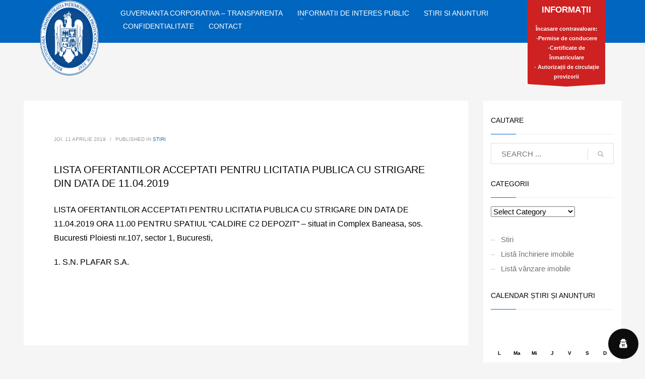

--- FILE ---
content_type: text/html; charset=UTF-8
request_url: https://www.apps.ro/lista-ofertantilor-acceptati-pentru-licitatia-publica-cu-strigare-din-data-de-11-04-2019-2/
body_size: 38885
content:
<!DOCTYPE html>
<html lang="ro-RO">
<head>
<meta charset="UTF-8"/>
<meta name="twitter:widgets:csp" content="on"/>
<link rel="profile" href="http://gmpg.org/xfn/11"/>
<link rel="pingback" href="https://www.apps.ro/xmlrpc.php"/>

<title>LISTA OFERTANTILOR ACCEPTATI PENTRU LICITATIA PUBLICA CU STRIGARE DIN DATA DE 11.04.2019 &#8211; RA APPS</title>
<meta name='robots' content='max-image-preview:large' />
<link rel='dns-prefetch' href='//cdnjs.cloudflare.com' />
<link rel="alternate" type="application/rss+xml" title="RA APPS &raquo; Flux" href="https://www.apps.ro/feed/" />
<link rel="alternate" title="oEmbed (JSON)" type="application/json+oembed" href="https://www.apps.ro/wp-json/oembed/1.0/embed?url=https%3A%2F%2Fwww.apps.ro%2Flista-ofertantilor-acceptati-pentru-licitatia-publica-cu-strigare-din-data-de-11-04-2019-2%2F" />
<link rel="alternate" title="oEmbed (XML)" type="text/xml+oembed" href="https://www.apps.ro/wp-json/oembed/1.0/embed?url=https%3A%2F%2Fwww.apps.ro%2Flista-ofertantilor-acceptati-pentru-licitatia-publica-cu-strigare-din-data-de-11-04-2019-2%2F&#038;format=xml" />
<style id='wp-img-auto-sizes-contain-inline-css' type='text/css'>
img:is([sizes=auto i],[sizes^="auto," i]){contain-intrinsic-size:3000px 1500px}
/*# sourceURL=wp-img-auto-sizes-contain-inline-css */
</style>
<link rel='stylesheet' id='embed-pdf-viewer-css' href='https://www.apps.ro/wp-content/plugins/embed-pdf-viewer/css/embed-pdf-viewer.css?ver=2.4.6' type='text/css' media='screen' />
<link rel='stylesheet' id='pt-cv-public-style-css' href='https://www.apps.ro/wp-content/plugins/content-views-query-and-display-post-page/public/assets/css/cv.css?ver=4.2' type='text/css' media='all' />
<style id='wp-emoji-styles-inline-css' type='text/css'>

	img.wp-smiley, img.emoji {
		display: inline !important;
		border: none !important;
		box-shadow: none !important;
		height: 1em !important;
		width: 1em !important;
		margin: 0 0.07em !important;
		vertical-align: -0.1em !important;
		background: none !important;
		padding: 0 !important;
	}
/*# sourceURL=wp-emoji-styles-inline-css */
</style>
<link rel='stylesheet' id='awsm-ead-public-css' href='https://www.apps.ro/wp-content/plugins/embed-any-document/css/embed-public.min.css?ver=2.7.12' type='text/css' media='all' />
<link rel='stylesheet' id='ptam-style-css-editor-css' href='https://www.apps.ro/wp-content/plugins/post-type-archive-mapping/dist/blockstyles.css?ver=all' type='text/css' media='all' />
<link rel='stylesheet' id='contact-form-7-css' href='https://www.apps.ro/wp-content/plugins/contact-form-7/includes/css/styles.css?ver=6.1.4' type='text/css' media='all' />
<link rel='stylesheet' id='ultimate-post-list-public-style-css' href='https://www.apps.ro/wp-content/plugins/ultimate-post-list/public/css/ultimate-post-list-public.css?ver=5.2.7.1' type='text/css' media='all' />
<link rel='stylesheet' id='wordpress-gdpr-css' href='https://www.apps.ro/wp-content/plugins/wordpress-gdpr/public/css/wordpress-gdpr-public.css?ver=2.0.1' type='text/css' media='all' />
<link rel='stylesheet' id='font-awesome-css' href='https://cdnjs.cloudflare.com/ajax/libs/font-awesome/4.7.0/css/font-awesome.min.css?ver=4.7.0' type='text/css' media='all' />
<link rel='stylesheet' id='wp-show-posts-css' href='https://www.apps.ro/wp-content/plugins/wp-show-posts/css/wp-show-posts-min.css?ver=1.1.6' type='text/css' media='all' />
<link rel='stylesheet' id='kallyas-styles-css' href='https://www.apps.ro/wp-content/themes/kallyas/style.css?ver=4.19.0' type='text/css' media='all' />
<link rel='stylesheet' id='th-bootstrap-styles-css' href='https://www.apps.ro/wp-content/themes/kallyas/css/bootstrap.min.css?ver=4.19.0' type='text/css' media='all' />
<link rel='stylesheet' id='th-theme-template-styles-css' href='https://www.apps.ro/wp-content/themes/kallyas/css/template.min.css?ver=4.19.0' type='text/css' media='all' />
<link rel='stylesheet' id='upw_theme_standard-css' href='https://www.apps.ro/wp-content/plugins/ultimate-posts-widget/css/upw-theme-standard.min.css?ver=6.9' type='text/css' media='all' />
<link rel='stylesheet' id='zion-frontend-css' href='https://www.apps.ro/wp-content/themes/kallyas/framework/zion-builder/assets/css/znb_frontend.css?ver=1.1.0' type='text/css' media='all' />
<link rel='stylesheet' id='7749-layout.css-css' href='//www.apps.ro/wp-content/uploads/zion-builder/cache/7749-layout.css?ver=0775e4c4fa3fadd75b3a612d26b55f48' type='text/css' media='all' />
<link rel='stylesheet' id='th-theme-print-stylesheet-css' href='https://www.apps.ro/wp-content/themes/kallyas/css/print.css?ver=4.19.0' type='text/css' media='print' />
<link rel='stylesheet' id='th-theme-options-styles-css' href='//www.apps.ro/wp-content/uploads/zn_dynamic.css?ver=1757605506' type='text/css' media='all' />
<script type="text/javascript" src="https://www.apps.ro/wp-includes/js/jquery/jquery.min.js?ver=3.7.1" id="jquery-core-js"></script>
<script type="text/javascript" src="https://www.apps.ro/wp-includes/js/jquery/jquery-migrate.min.js?ver=3.4.1" id="jquery-migrate-js"></script>
<script type="text/javascript" id="ultimate-post-list-js-extra">
/* <![CDATA[ */
var upl_vars = {"upl_nonce":"8ec330f351","ajaxurl":"https://www.apps.ro/wp-admin/admin-ajax.php"};
//# sourceURL=ultimate-post-list-js-extra
/* ]]> */
</script>
<script type="text/javascript" src="https://www.apps.ro/wp-content/plugins/ultimate-post-list/public/js/ultimate-post-list-public.min.js?ver=5.2.7.1" id="ultimate-post-list-js"></script>
<link rel="https://api.w.org/" href="https://www.apps.ro/wp-json/" /><link rel="alternate" title="JSON" type="application/json" href="https://www.apps.ro/wp-json/wp/v2/posts/7749" /><link rel="EditURI" type="application/rsd+xml" title="RSD" href="https://www.apps.ro/xmlrpc.php?rsd" />
<meta name="generator" content="WordPress 6.9" />
<link rel="canonical" href="https://www.apps.ro/lista-ofertantilor-acceptati-pentru-licitatia-publica-cu-strigare-din-data-de-11-04-2019-2/" />
<link rel='shortlink' href='https://www.apps.ro/?p=7749' />
<meta name="generator" content="Redux 4.5.10" />		<meta name="theme-color"
			  content="#0066bf">
				<meta name="viewport" content="width=device-width, initial-scale=1, maximum-scale=1"/>
		
		<!--[if lte IE 8]>
		<script type="text/javascript">
			var $buoop = {
				vs: {i: 10, f: 25, o: 12.1, s: 7, n: 9}
			};

			$buoop.ol = window.onload;

			window.onload = function () {
				try {
					if ($buoop.ol) {
						$buoop.ol()
					}
				}
				catch (e) {
				}

				var e = document.createElement("script");
				e.setAttribute("type", "text/javascript");
				e.setAttribute("src", "https://browser-update.org/update.js");
				document.body.appendChild(e);
			};
		</script>
		<![endif]-->

		<!-- for IE6-8 support of HTML5 elements -->
		<!--[if lt IE 9]>
		<script src="//html5shim.googlecode.com/svn/trunk/html5.js"></script>
		<![endif]-->
		
	<!-- Fallback for animating in viewport -->
	<noscript>
		<style type="text/css" media="screen">
			.zn-animateInViewport {visibility: visible;}
		</style>
	</noscript>
	<link rel="icon" href="https://www.apps.ro/wp-content/uploads/2022/04/logo-2023-mic.png" sizes="32x32" />
<link rel="icon" href="https://www.apps.ro/wp-content/uploads/2022/04/logo-2023-mic.png" sizes="192x192" />
<link rel="apple-touch-icon" href="https://www.apps.ro/wp-content/uploads/2022/04/logo-2023-mic.png" />
<meta name="msapplication-TileImage" content="https://www.apps.ro/wp-content/uploads/2022/04/logo-2023-mic.png" />
</head>

<body  class="wp-singular post-template-default single single-post postid-7749 single-format-standard wp-theme-kallyas kl-follow-menu kl-skin--light" itemscope="itemscope" itemtype="https://schema.org/WebPage" >


<div class="login_register_stuff"></div><!-- end login register stuff -->		<div id="fb-root"></div>
		<script>(function (d, s, id) {
			var js, fjs = d.getElementsByTagName(s)[0];
			if (d.getElementById(id)) {return;}
			js = d.createElement(s); js.id = id;
			js.src = "https://connect.facebook.net/en_US/sdk.js#xfbml=1&version=v3.0";
			fjs.parentNode.insertBefore(js, fjs);
		}(document, 'script', 'facebook-jssdk'));</script>
		

<div id="page_wrapper">

<header id="header" class="site-header  style7 cta_button  header--follow   site-header--absolute-xs site-header-xs-color-scheme--light headerstyle-xs--image_color  sticky-resize headerstyle--image_color site-header--absolute nav-th--light sheader-sh--dark"  data-original-sticky-textscheme="sh--dark"  role="banner" itemscope="itemscope" itemtype="https://schema.org/WPHeader" >
	<div class="kl-header-bg "></div>	<div class="site-header-wrapper sticky-top-area">

		<div class="site-header-top-wrapper topbar-style--custom  sh--light">

			<div class="siteheader-container container">

				

			</div>
		</div><!-- /.site-header-top-wrapper -->

		<div class="kl-top-header site-header-main-wrapper clearfix  header-no-top  header-no-bottom  sh--dark">

			<div class="container siteheader-container ">

				<div class='fxb-col fxb-basis-auto'>

					

<div class="fxb-row site-header-row site-header-main ">

	<div class='fxb-col fxb fxb-start-x fxb-center-y fxb-basis-auto fxb-grow-0 fxb-sm-full site-header-col-left site-header-main-left'>
				<div id="logo-container" class="logo-container   logosize--no zn-original-logo">
			<!-- Logo -->
			<h3 class='site-logo logo ' id='logo'><a href='https://www.apps.ro/' class='site-logo-anch'><img class="logo-img site-logo-img" src="https://www.apps.ro/wp-content/uploads/2022/04/logo-2022-albastru-plin-cu-alb-1-1.png" width="150" height="150"  alt="RA APPS" title="" data-mobile-logo="https://www.apps.ro/wp-content/uploads/2022/04/logo-2022-albastru-plin-cu-alb-1-1.png" /></a></h3>			<!-- InfoCard -->
					</div>

		<div class="separator site-header-separator visible-xs"></div>	</div>

	<div class='fxb-col fxb fxb-center-x fxb-center-y fxb-basis-auto fxb-sm-half site-header-col-center site-header-main-center'>
				<div class="sh-component main-menu-wrapper" role="navigation" itemscope="itemscope" itemtype="https://schema.org/SiteNavigationElement" >

					<div class="zn-res-menuwrapper">
			<a href="#" class="zn-res-trigger zn-menuBurger zn-menuBurger--3--s zn-menuBurger--anim1 " id="zn-res-trigger">
				<span></span>
				<span></span>
				<span></span>
			</a>
		</div><!-- end responsive menu -->
		<div id="main-menu" class="main-nav mainnav--sidepanel mainnav--active-bg mainnav--pointer-dash nav-mm--light zn_mega_wrapper "><ul id="menu-meniu" class="main-menu main-menu-nav zn_mega_menu "><li id="menu-item-14454" class="main-menu-item menu-item menu-item-type-post_type menu-item-object-page menu-item-14454  main-menu-item-top  menu-item-even menu-item-depth-0"><a href="https://www.apps.ro/guvernanta-corporativa-transparenta/" class=" main-menu-link main-menu-link-top"><span>Guvernanta Corporativa – Transparenta</span></a></li>
<li id="menu-item-6517" class="main-menu-item menu-item menu-item-type-post_type menu-item-object-page menu-item-has-children menu-item-6517  main-menu-item-top  menu-item-even menu-item-depth-0"><a href="https://www.apps.ro/informatii-de-interes-public/" class=" main-menu-link main-menu-link-top"><span>INFORMATII DE INTERES PUBLIC</span></a>
<ul class="sub-menu clearfix">
	<li id="menu-item-14492" class="main-menu-item menu-item menu-item-type-post_type menu-item-object-page menu-item-14492  main-menu-item-sub  menu-item-odd menu-item-depth-1"><a href="https://www.apps.ro/declaratii-de-avere-si-interese/" class=" main-menu-link main-menu-link-sub"><span>Declaratii de avere si interese</span></a></li>
	<li id="menu-item-9931" class="main-menu-item menu-item menu-item-type-post_type menu-item-object-page menu-item-9931  main-menu-item-sub  menu-item-odd menu-item-depth-1"><a href="https://www.apps.ro/comunicate-de-presa/" class=" main-menu-link main-menu-link-sub"><span>COMUNICATE DE PRESĂ</span></a></li>
	<li id="menu-item-11407" class="main-menu-item menu-item menu-item-type-post_type menu-item-object-page menu-item-11407  main-menu-item-sub  menu-item-odd menu-item-depth-1"><a href="https://www.apps.ro/informatii-incasare-contravaloare-taxe-2/" class=" main-menu-link main-menu-link-sub"><span>VÂNZARE / ÎNCHIRIERE DIRECTĂ</span></a></li>
	<li id="menu-item-8749" class="main-menu-item menu-item menu-item-type-post_type menu-item-object-page menu-item-8749  main-menu-item-sub  menu-item-odd menu-item-depth-1"><a href="https://www.apps.ro/informatii-de-interes-public/integritate-institutionala/" class=" main-menu-link main-menu-link-sub"><span>INTEGRITATE INSTITUȚIONALĂ</span></a></li>
	<li id="menu-item-6323" class="main-menu-item menu-item menu-item-type-post_type menu-item-object-page menu-item-6323  main-menu-item-sub  menu-item-odd menu-item-depth-1"><a href="https://www.apps.ro/solicitare-informatii-de-interes-public/" class=" main-menu-link main-menu-link-sub"><span>SOLICITARE INFORMATII</span></a></li>
	<li id="menu-item-6308" class="main-menu-item menu-item menu-item-type-post_type menu-item-object-page menu-item-6308  main-menu-item-sub  menu-item-odd menu-item-depth-1"><a href="https://www.apps.ro/bilanturi-contabile/" class=" main-menu-link main-menu-link-sub"><span>BILANTURI CONTABILE</span></a></li>
</ul>
</li>
<li id="menu-item-6481" class="main-menu-item menu-item menu-item-type-post_type menu-item-object-page menu-item-6481  main-menu-item-top  menu-item-even menu-item-depth-0"><a href="https://www.apps.ro/anunturi/" class=" main-menu-link main-menu-link-top"><span>STIRI SI ANUNTURI</span></a></li>
<li id="menu-item-7073" class="main-menu-item menu-item menu-item-type-post_type menu-item-object-page menu-item-7073  main-menu-item-top  menu-item-even menu-item-depth-0"><a href="https://www.apps.ro/politica-de-confidentialitate/" class=" main-menu-link main-menu-link-top"><span>CONFIDENTIALITATE</span></a></li>
<li id="menu-item-6314" class="main-menu-item menu-item menu-item-type-post_type menu-item-object-page menu-item-6314  main-menu-item-top  menu-item-even menu-item-depth-0"><a href="https://www.apps.ro/contact/" class=" main-menu-link main-menu-link-top"><span>CONTACT</span></a></li>
</ul></div>		</div>
		<!-- end main_menu -->
			</div>

	<div class='fxb-col fxb fxb-end-x fxb-center-y fxb-basis-auto fxb-sm-half site-header-col-right site-header-main-right'>

		<div class='fxb-col fxb fxb-end-x fxb-center-y fxb-basis-auto fxb-sm-half site-header-main-right-top'>
						<a href="https://www.apps.ro/index.php/informatii-incasare-contravaloare-taxe/"  id="ctabutton"  class="sh-component ctabutton kl-cta-ribbon "  target="_self"  itemprop="url" ><strong>INFORMAȚII</strong><br>Încasare contravaloare:<br>-Permise de conducere<br>-Certificate de înmatriculare<br>- Autorizații de circulație provizorii <svg version="1.1" class="trisvg" xmlns="http://www.w3.org/2000/svg" xmlns:xlink="http://www.w3.org/1999/xlink" x="0px" y="0px" preserveAspectRatio="none" width="14px" height="5px" viewBox="0 0 14.017 5.006" enable-background="new 0 0 14.017 5.006" xml:space="preserve"><path fill-rule="evenodd" clip-rule="evenodd" d="M14.016,0L7.008,5.006L0,0H14.016z"></path></svg></a>		</div>

		
	</div>

</div><!-- /.site-header-main -->


				</div>

							</div><!-- /.siteheader-container -->

		</div><!-- /.site-header-main-wrapper -->

		

	</div><!-- /.site-header-wrapper -->
	</header>

	<section id="content" class="site-content">
		<div class="container">
			<div class="row">

				<!--// Main Content: page content from WP_EDITOR along with the appropriate sidebar if one specified. -->
				<div class="right_sidebar col-sm-8 col-md-9 " role="main" itemprop="mainContentOfPage" >
					<div id="th-content-post">
						<div id="post-7749" class="kl-single-layout--modern post-7749 post type-post status-publish format-standard hentry category-stiri">

    
    <div class="itemView clearfix eBlog kl-blog kl-blog-list-wrapper kl-blog--style-light ">

        <div class="kl-blog-post" itemscope="itemscope" itemtype="https://schema.org/Blog" >

    <div class="kl-blog-post-header">
    <div class="kl-blog-post-details clearfix">

        <div class="pull-right hg-postlove-container">
            <!-- Display the postlove plugin here -->
                    </div>

        
        <div class="kl-blog-post-meta">
            
<span class="kl-blog-post-date updated" itemprop="datePublished" >
	joi, 11 aprilie 2019</span>
<span class="infSep kl-blog-post-details-sep"> / </span>
<span class="itemCategory kl-blog-post-category"> Published in  </span> <a href="https://www.apps.ro/category/stiri/" rel="category tag">Stiri</a>        </div>
    </div>
</div>
<!-- end itemheader -->

<h1 class="page-title kl-blog-post-title entry-title" itemprop="headline" >LISTA OFERTANTILOR ACCEPTATI PENTRU LICITATIA PUBLICA CU STRIGARE DIN DATA DE 11.04.2019</h1><div class="itemBody kl-blog-post-body kl-blog-cols-1" itemprop="text" >
    <!-- Blog Image -->
        <!-- Blog Content -->
    <p>LISTA OFERTANTILOR ACCEPTATI PENTRU LICITATIA PUBLICA CU STRIGARE DIN DATA DE 11.04.2019 ORA 11.00 PENTRU SPATIUL “CALDIRE C2 DEPOZIT” &#8211; situat in Complex Baneasa, sos. Bucuresti Ploiesti nr.107, sector 1, Bucuresti,</p>
<p>1.	S.N. PLAFAR S.A.</p>

</div>
<!-- end item body -->
<div class="clearfix"></div>

    <div class="row blog-sg-footer">
        <div class="col-sm-6">
                    </div>
        <div class="col-sm-6">
                    </div>
    </div>

    
</div><!-- /.kl-blog-post -->
    </div>
    <!-- End Item Layout -->
</div>
					</div><!--// #th-content-post -->
				</div>

				<aside class=" col-sm-4 col-md-3 " role="complementary" itemscope="itemscope" itemtype="https://schema.org/WPSideBar" ><div class="zn_sidebar sidebar kl-sidebar--light element-scheme--light"><div id="search-2" class="widget zn-sidebar-widget widget_search"><h3 class="widgettitle zn-sidebar-widget-title title">Cautare</h3>
<form id="searchform" class="gensearch__form" action="https://www.apps.ro/" method="get">
	<input id="s" name="s" value="" class="inputbox gensearch__input" type="text" placeholder="SEARCH ..." />
	<button type="submit" id="searchsubmit" value="go" class="gensearch__submit glyphicon glyphicon-search"></button>
	</form></div><div id="categories-2" class="widget zn-sidebar-widget widget_categories"><h3 class="widgettitle zn-sidebar-widget-title title">Categorii</h3><select  name='cat' id='cat' class='postform'>
	<option value='-1'>Select Category</option>
	<option class="level-0" value="51">Achizitii publice</option>
	<option class="level-0" value="56">Cariera</option>
	<option class="level-0" value="58">Comunicate de presa</option>
	<option class="level-0" value="63">Listă închiriere imobile</option>
	<option class="level-0" value="62">Listă vânzare imobile</option>
	<option class="level-0" value="49">Stiri</option>
	<option class="level-0" value="1">Uncategorized</option>
	<option class="level-0" value="57">Vanzari</option>
</select>
			<script type='text/javascript'>
				var dropdown = document.getElementById("cat");
				function onCatChange(){
					if (dropdown.options[dropdown.selectedIndex].value > 0) {
						location.href = "https://www.apps.ro/?cat=" + dropdown.options[dropdown.selectedIndex].value;
					}
				}
				dropdown.onchange = onCatChange;
			</script>
		</div><div id="nav_menu-2" class="widget zn-sidebar-widget widget_nav_menu"><div class="menu-sidebar-container"><ul id="menu-sidebar" class="menu"><li id="menu-item-11439" class="menu-item menu-item-type-taxonomy menu-item-object-category current-post-ancestor current-menu-parent current-post-parent menu-item-11439"><a href="https://www.apps.ro/category/stiri/">Stiri</a></li>
<li id="menu-item-11440" class="menu-item menu-item-type-taxonomy menu-item-object-category menu-item-11440"><a href="https://www.apps.ro/category/lista-inchiriere-imobile/">Listă închiriere imobile</a></li>
<li id="menu-item-11441" class="menu-item menu-item-type-taxonomy menu-item-object-category menu-item-11441"><a href="https://www.apps.ro/category/lista-vanzare-imobile/">Listă vânzare imobile</a></li>
</ul></div></div><div id="calendar-2" class="widget zn-sidebar-widget widget_calendar"><h3 class="widgettitle zn-sidebar-widget-title title">Calendar Știri și Anunțuri</h3><div id="calendar_wrap" class="calendar_wrap"><table id="wp-calendar" class="wp-calendar-table">
	<caption>ianuarie 2026</caption>
	<thead>
	<tr>
		<th scope="col" aria-label="luni">L</th>
		<th scope="col" aria-label="marți">Ma</th>
		<th scope="col" aria-label="miercuri">Mi</th>
		<th scope="col" aria-label="joi">J</th>
		<th scope="col" aria-label="vineri">V</th>
		<th scope="col" aria-label="sâmbătă">S</th>
		<th scope="col" aria-label="duminică">D</th>
	</tr>
	</thead>
	<tbody>
	<tr>
		<td colspan="3" class="pad">&nbsp;</td><td>1</td><td>2</td><td>3</td><td>4</td>
	</tr>
	<tr>
		<td>5</td><td>6</td><td>7</td><td>8</td><td>9</td><td>10</td><td>11</td>
	</tr>
	<tr>
		<td><a href="https://www.apps.ro/2026/01/12/" aria-label="Articole publicate în 12 January 2026">12</a></td><td>13</td><td><a href="https://www.apps.ro/2026/01/14/" aria-label="Articole publicate în 14 January 2026">14</a></td><td><a href="https://www.apps.ro/2026/01/15/" aria-label="Articole publicate în 15 January 2026">15</a></td><td><a href="https://www.apps.ro/2026/01/16/" aria-label="Articole publicate în 16 January 2026">16</a></td><td>17</td><td>18</td>
	</tr>
	<tr>
		<td><a href="https://www.apps.ro/2026/01/19/" aria-label="Articole publicate în 19 January 2026">19</a></td><td><a href="https://www.apps.ro/2026/01/20/" aria-label="Articole publicate în 20 January 2026">20</a></td><td><a href="https://www.apps.ro/2026/01/21/" aria-label="Articole publicate în 21 January 2026">21</a></td><td><a href="https://www.apps.ro/2026/01/22/" aria-label="Articole publicate în 22 January 2026">22</a></td><td><a href="https://www.apps.ro/2026/01/23/" aria-label="Articole publicate în 23 January 2026">23</a></td><td id="today">24</td><td>25</td>
	</tr>
	<tr>
		<td>26</td><td>27</td><td>28</td><td>29</td><td>30</td><td>31</td>
		<td class="pad" colspan="1">&nbsp;</td>
	</tr>
	</tbody>
	</table><nav aria-label="Lunile anterioare și următoare" class="wp-calendar-nav">
		<span class="wp-calendar-nav-prev"><a href="https://www.apps.ro/2025/12/">&laquo; dec.</a></span>
		<span class="pad">&nbsp;</span>
		<span class="wp-calendar-nav-next">&nbsp;</span>
	</nav></div></div><div id="ultimate-post-list-2" class="widget zn-sidebar-widget ultimate-post-list">
<div id="upl-list-11393" class="upl-list">
<ul>
<li><div class="upl-post-title"><a href="https://www.apps.ro/lista-imobilelor-care-pot-fi-inchiriate-pe-baza-de-oferta-directa-115/">Lista imobilelor care pot fi inchiriate pe baza de oferta directa</a></div><div class="upl-post-date"><a href="https://www.apps.ro/2026/01/">21 ianuarie 2026</a></div><div class="upl-post-excerpt">…</div></li>
</ul>
</div>
</div>
</div></aside>			</div>
		</div>
	</section><!--// #content -->
	<footer id="footer" class="site-footer"  role="contentinfo" itemscope="itemscope" itemtype="https://schema.org/WPFooter" >
		<div class="container">
			<div class="row"><div class="col-sm-4"><div id="text-4" class="widget widget_text">			<div class="textwidget"><p>© 2026. Toate drepturile rezervate.<br />
Regia Autonomă Administrația Patrimoniului Protocolului de Stat (RAAPPS)</p>
</div>
		</div></div><div class="col-sm-4"></div><div class="col-sm-4"><div id="text-2" class="widget widget_text">			<div class="textwidget"><p><a href="https://www.apps.ro/conditii-legale/">Condiții legale</a></p>
</div>
		</div></div></div><!-- end row -->
			<div class="row">
				<div class="col-sm-12">
					<div class="bottom site-footer-bottom clearfix">

						
						
											</div>
					<!-- end bottom -->
				</div>
			</div>
			<!-- end row -->
		</div>
	</footer>
</div><!-- end page_wrapper -->

<a href="#" id="totop" class="u-trans-all-2s js-scroll-event" data-forch="300" data-visibleclass="on--totop">TOP</a>

<script type="speculationrules">
{"prefetch":[{"source":"document","where":{"and":[{"href_matches":"/*"},{"not":{"href_matches":["/wp-*.php","/wp-admin/*","/wp-content/uploads/*","/wp-content/*","/wp-content/plugins/*","/wp-content/themes/kallyas/*","/*\\?(.+)"]}},{"not":{"selector_matches":"a[rel~=\"nofollow\"]"}},{"not":{"selector_matches":".no-prefetch, .no-prefetch a"}}]},"eagerness":"conservative"}]}
</script>
        <div class="wordpress-gdpr-popup wordpress-gdpr-popup-small wordpress-gdpr-popup-bottom" 
            style="background-color: #0066BF; color: #FFFFFF;">

            

                
                <div class="wordpress-gdpr-popup-container" style="background-color: #0066BF; color: #FFFFFF;">
            
                
                <div class="wordpress-gdpr-popup-text">
                    <p><span lang="ro">Folosim cookie-uri pentru a vă oferi cea mai bună experiență online. Fiind de acord, acceptați utilizarea cookie-urilor în conformitate cu politica noastră privind cookie-urile.</span></p>

                                    </div>
                <div class="wordpress-gdpr-popup-actions">
                    <div class="wordpress-gdpr-popup-actions-buttons">
                                                    <a href="#" class="wordpress-gdpr-popup-agree" style="background-color: #000000; color: #FFFFFF;">Accept</a>
                                            
                                                    <a href="#" class="wordpress-gdpr-popup-preferences wordpress-gdpr-open-privacy-settings-modal" style="background-color: #777777; color: #FFFFFF;">Preferințele mele</a>
                        
                                                    <a href="#" class="wordpress-gdpr-popup-decline" style="background-color: #000000; color: #FFFFFF;">Refuz</a>
                                                <div class="gdpr-clear"></div>
                    </div>
                    
                    <div class="wordpress-gdpr-popup-actions-links">
                                                    <a href="https://www.apps.ro/politica-de-confidentialitate/" class="wordpress-gdpr-popup-privacy-center" style="color: #FF5722;">Centrul de confidențialitate</a>
                        
                                                    <a href="#" class="wordpress-gdpr-popup-privacy-settings-text wordpress-gdpr-open-privacy-settings-modal" style="color: #FF5722;">Setări de confidențialitate</a>
                        
                                                    <a href="https://www.apps.ro/politica-cookie/" class="wordpress-gdpr-popup-read-more" style="color: #FF5722;">Mai multe despre politica de Cookie</a>
                                            </div>

                                    </div>
            </div>
        </div>
        
        <div class="wordpress-gdpr-privacy-settings-popup-container">
            <div class="wordpress-gdpr-privacy-settings-popup" 
                style="background-color: #FFFFFF; color: #333333;">
                <a href="#" id="wordpress-gdpr-privacy-settings-popup-close" title="close" class="wordpress-gdpr-privacy-settings-popup-close" style="background-color: #000000;">
                    <i style="color: #FFFFFF;" class="fa fa-times"></i>
                    <span class="wordpress-gdpr-hidden">Close Popup</span>
                </a>
                            </div>
            <div class="wordpress-gdpr-privacy-settings-popup-backdrop"></div>
        </div>
        <a href="#" class="wordpress-gdpr-privacy-settings-trigger-container wordpress-gdpr-open-privacy-settings-modal wordpress-gdpr-privacy-settings-trigger-bottom-right" style="background-color: #0D0D0D; color: #FFFFFF;">            
            <div class="wordpress-gdpr-privacy-settings-trigger">
                <i class="fa fa-lg fa-user-secret"></i>            </div>
            <span class="wordpress-gdpr-hidden">Open Privacy settings</span>
        </a>
        <script type="text/javascript" src="https://www.apps.ro/wp-content/plugins/embed-any-document/js/pdfobject.min.js?ver=2.7.12" id="awsm-ead-pdf-object-js"></script>
<script type="text/javascript" id="awsm-ead-public-js-extra">
/* <![CDATA[ */
var eadPublic = [];
//# sourceURL=awsm-ead-public-js-extra
/* ]]> */
</script>
<script type="text/javascript" src="https://www.apps.ro/wp-content/plugins/embed-any-document/js/embed-public.min.js?ver=2.7.12" id="awsm-ead-public-js"></script>
<script type="text/javascript" src="https://www.apps.ro/wp-includes/js/dist/hooks.min.js?ver=dd5603f07f9220ed27f1" id="wp-hooks-js"></script>
<script type="text/javascript" src="https://www.apps.ro/wp-includes/js/dist/i18n.min.js?ver=c26c3dc7bed366793375" id="wp-i18n-js"></script>
<script type="text/javascript" id="wp-i18n-js-after">
/* <![CDATA[ */
wp.i18n.setLocaleData( { 'text direction\u0004ltr': [ 'ltr' ] } );
//# sourceURL=wp-i18n-js-after
/* ]]> */
</script>
<script type="text/javascript" src="https://www.apps.ro/wp-content/plugins/contact-form-7/includes/swv/js/index.js?ver=6.1.4" id="swv-js"></script>
<script type="text/javascript" id="contact-form-7-js-translations">
/* <![CDATA[ */
( function( domain, translations ) {
	var localeData = translations.locale_data[ domain ] || translations.locale_data.messages;
	localeData[""].domain = domain;
	wp.i18n.setLocaleData( localeData, domain );
} )( "contact-form-7", {"translation-revision-date":"2025-12-08 09:44:09+0000","generator":"GlotPress\/4.0.3","domain":"messages","locale_data":{"messages":{"":{"domain":"messages","plural-forms":"nplurals=3; plural=(n == 1) ? 0 : ((n == 0 || n % 100 >= 2 && n % 100 <= 19) ? 1 : 2);","lang":"ro"},"This contact form is placed in the wrong place.":["Acest formular de contact este plasat \u00eentr-un loc gre\u0219it."],"Error:":["Eroare:"]}},"comment":{"reference":"includes\/js\/index.js"}} );
//# sourceURL=contact-form-7-js-translations
/* ]]> */
</script>
<script type="text/javascript" id="contact-form-7-js-before">
/* <![CDATA[ */
var wpcf7 = {
    "api": {
        "root": "https:\/\/www.apps.ro\/wp-json\/",
        "namespace": "contact-form-7\/v1"
    }
};
//# sourceURL=contact-form-7-js-before
/* ]]> */
</script>
<script type="text/javascript" src="https://www.apps.ro/wp-content/plugins/contact-form-7/includes/js/index.js?ver=6.1.4" id="contact-form-7-js"></script>
<script type="text/javascript" id="pt-cv-content-views-script-js-extra">
/* <![CDATA[ */
var PT_CV_PUBLIC = {"_prefix":"pt-cv-","page_to_show":"5","_nonce":"1cc4d9db74","is_admin":"","is_mobile":"","ajaxurl":"https://www.apps.ro/wp-admin/admin-ajax.php","lang":"","loading_image_src":"[data-uri]"};
var PT_CV_PAGINATION = {"first":"\u00ab","prev":"\u2039","next":"\u203a","last":"\u00bb","goto_first":"Mergi la prima pagin\u0103","goto_prev":"Mergi la pagina anterioar\u0103","goto_next":"Mergi la pagina urm\u0103toare","goto_last":"Mergi la ultima pagin\u0103","current_page":"Pagina actual\u0103 este","goto_page":"Mergi la pagina"};
//# sourceURL=pt-cv-content-views-script-js-extra
/* ]]> */
</script>
<script type="text/javascript" src="https://www.apps.ro/wp-content/plugins/content-views-query-and-display-post-page/public/assets/js/cv.js?ver=4.2" id="pt-cv-content-views-script-js"></script>
<script type="text/javascript" id="wordpress-gdpr-public-js-extra">
/* <![CDATA[ */
var gdpr_options = {"ajaxURL":"https://www.apps.ro/wp-admin/admin-ajax.php","cookieLifetime":"1","version":"1.0.0","geoIP":"0","privacySettingsPopupBackdropDisableClick":"0","popupExcludePages":"","consentModeV2":"0","acceptanceText":"trebuie sa acceptati Politica de Confidentialitate. ","termsAcceptanceText":"You must accept our Terms and Conditions."};
//# sourceURL=wordpress-gdpr-public-js-extra
/* ]]> */
</script>
<script type="text/javascript" src="https://www.apps.ro/wp-content/plugins/wordpress-gdpr/public/js/wordpress-gdpr-public.js?ver=2.0.1" id="wordpress-gdpr-public-js"></script>
<script type="text/javascript" src="https://www.apps.ro/wp-content/themes/kallyas/js/plugins.min.js?ver=4.19.0" id="kallyas_vendors-js"></script>
<script type="text/javascript" src="https://www.apps.ro/wp-content/themes/kallyas/addons/scrollmagic/scrollmagic.js?ver=4.19.0" id="scrollmagic-js"></script>
<script type="text/javascript" id="zn-script-js-extra">
/* <![CDATA[ */
var zn_do_login = {"ajaxurl":"/wp-admin/admin-ajax.php","add_to_cart_text":"Item Added to cart!"};
var ZnThemeAjax = {"ajaxurl":"/wp-admin/admin-ajax.php","zn_back_text":"Back","zn_color_theme":"light","res_menu_trigger":"992","top_offset_tolerance":"0","logout_url":"https://www.apps.ro/wp-login.php?action=logout&redirect_to=https%3A%2F%2Fwww.apps.ro&_wpnonce=e8344e61a1"};
var ZnSmoothScroll = {"type":"0.75","touchpadSupport":"yes"};
//# sourceURL=zn-script-js-extra
/* ]]> */
</script>
<script type="text/javascript" src="https://www.apps.ro/wp-content/themes/kallyas/js/znscript.min.js?ver=4.19.0" id="zn-script-js"></script>
<script type="text/javascript" src="https://www.apps.ro/wp-content/themes/kallyas/addons/smooth_scroll/SmoothScroll.min.js?ver=4.19.0" id="smooth_scroll-js"></script>
<script type="text/javascript" src="https://www.apps.ro/wp-content/themes/kallyas/addons/slick/slick.min.js?ver=4.19.0" id="slick-js"></script>
<script type="text/javascript" id="zion-frontend-js-js-extra">
/* <![CDATA[ */
var ZionBuilderFrontend = {"allow_video_on_mobile":"1"};
//# sourceURL=zion-frontend-js-js-extra
/* ]]> */
</script>
<script type="text/javascript" src="https://www.apps.ro/wp-content/themes/kallyas/framework/zion-builder/dist/znpb_frontend.bundle.js?ver=1.1.0" id="zion-frontend-js-js"></script>
<script id="wp-emoji-settings" type="application/json">
{"baseUrl":"https://s.w.org/images/core/emoji/17.0.2/72x72/","ext":".png","svgUrl":"https://s.w.org/images/core/emoji/17.0.2/svg/","svgExt":".svg","source":{"concatemoji":"https://www.apps.ro/wp-includes/js/wp-emoji-release.min.js?ver=6.9"}}
</script>
<script type="module">
/* <![CDATA[ */
/*! This file is auto-generated */
const a=JSON.parse(document.getElementById("wp-emoji-settings").textContent),o=(window._wpemojiSettings=a,"wpEmojiSettingsSupports"),s=["flag","emoji"];function i(e){try{var t={supportTests:e,timestamp:(new Date).valueOf()};sessionStorage.setItem(o,JSON.stringify(t))}catch(e){}}function c(e,t,n){e.clearRect(0,0,e.canvas.width,e.canvas.height),e.fillText(t,0,0);t=new Uint32Array(e.getImageData(0,0,e.canvas.width,e.canvas.height).data);e.clearRect(0,0,e.canvas.width,e.canvas.height),e.fillText(n,0,0);const a=new Uint32Array(e.getImageData(0,0,e.canvas.width,e.canvas.height).data);return t.every((e,t)=>e===a[t])}function p(e,t){e.clearRect(0,0,e.canvas.width,e.canvas.height),e.fillText(t,0,0);var n=e.getImageData(16,16,1,1);for(let e=0;e<n.data.length;e++)if(0!==n.data[e])return!1;return!0}function u(e,t,n,a){switch(t){case"flag":return n(e,"\ud83c\udff3\ufe0f\u200d\u26a7\ufe0f","\ud83c\udff3\ufe0f\u200b\u26a7\ufe0f")?!1:!n(e,"\ud83c\udde8\ud83c\uddf6","\ud83c\udde8\u200b\ud83c\uddf6")&&!n(e,"\ud83c\udff4\udb40\udc67\udb40\udc62\udb40\udc65\udb40\udc6e\udb40\udc67\udb40\udc7f","\ud83c\udff4\u200b\udb40\udc67\u200b\udb40\udc62\u200b\udb40\udc65\u200b\udb40\udc6e\u200b\udb40\udc67\u200b\udb40\udc7f");case"emoji":return!a(e,"\ud83e\u1fac8")}return!1}function f(e,t,n,a){let r;const o=(r="undefined"!=typeof WorkerGlobalScope&&self instanceof WorkerGlobalScope?new OffscreenCanvas(300,150):document.createElement("canvas")).getContext("2d",{willReadFrequently:!0}),s=(o.textBaseline="top",o.font="600 32px Arial",{});return e.forEach(e=>{s[e]=t(o,e,n,a)}),s}function r(e){var t=document.createElement("script");t.src=e,t.defer=!0,document.head.appendChild(t)}a.supports={everything:!0,everythingExceptFlag:!0},new Promise(t=>{let n=function(){try{var e=JSON.parse(sessionStorage.getItem(o));if("object"==typeof e&&"number"==typeof e.timestamp&&(new Date).valueOf()<e.timestamp+604800&&"object"==typeof e.supportTests)return e.supportTests}catch(e){}return null}();if(!n){if("undefined"!=typeof Worker&&"undefined"!=typeof OffscreenCanvas&&"undefined"!=typeof URL&&URL.createObjectURL&&"undefined"!=typeof Blob)try{var e="postMessage("+f.toString()+"("+[JSON.stringify(s),u.toString(),c.toString(),p.toString()].join(",")+"));",a=new Blob([e],{type:"text/javascript"});const r=new Worker(URL.createObjectURL(a),{name:"wpTestEmojiSupports"});return void(r.onmessage=e=>{i(n=e.data),r.terminate(),t(n)})}catch(e){}i(n=f(s,u,c,p))}t(n)}).then(e=>{for(const n in e)a.supports[n]=e[n],a.supports.everything=a.supports.everything&&a.supports[n],"flag"!==n&&(a.supports.everythingExceptFlag=a.supports.everythingExceptFlag&&a.supports[n]);var t;a.supports.everythingExceptFlag=a.supports.everythingExceptFlag&&!a.supports.flag,a.supports.everything||((t=a.source||{}).concatemoji?r(t.concatemoji):t.wpemoji&&t.twemoji&&(r(t.twemoji),r(t.wpemoji)))});
//# sourceURL=https://www.apps.ro/wp-includes/js/wp-emoji-loader.min.js
/* ]]> */
</script>
<svg style="position: absolute; width: 0; height: 0; overflow: hidden;" version="1.1" xmlns="http://www.w3.org/2000/svg" xmlns:xlink="http://www.w3.org/1999/xlink">
 <defs>

  <symbol id="icon-znb_close-thin" viewBox="0 0 100 100">
   <path d="m87.801 12.801c-1-1-2.6016-1-3.5 0l-33.801 33.699-34.699-34.801c-1-1-2.6016-1-3.5 0-1 1-1 2.6016 0 3.5l34.699 34.801-34.801 34.801c-1 1-1 2.6016 0 3.5 0.5 0.5 1.1016 0.69922 1.8008 0.69922s1.3008-0.19922 1.8008-0.69922l34.801-34.801 33.699 33.699c0.5 0.5 1.1016 0.69922 1.8008 0.69922 0.69922 0 1.3008-0.19922 1.8008-0.69922 1-1 1-2.6016 0-3.5l-33.801-33.699 33.699-33.699c0.89844-1 0.89844-2.6016 0-3.5z"/>
  </symbol>


  <symbol id="icon-znb_play" viewBox="0 0 22 28">
   <path d="M21.625 14.484l-20.75 11.531c-0.484 0.266-0.875 0.031-0.875-0.516v-23c0-0.547 0.391-0.781 0.875-0.516l20.75 11.531c0.484 0.266 0.484 0.703 0 0.969z"></path>
  </symbol>

 </defs>
</svg>
</body>
</html>
